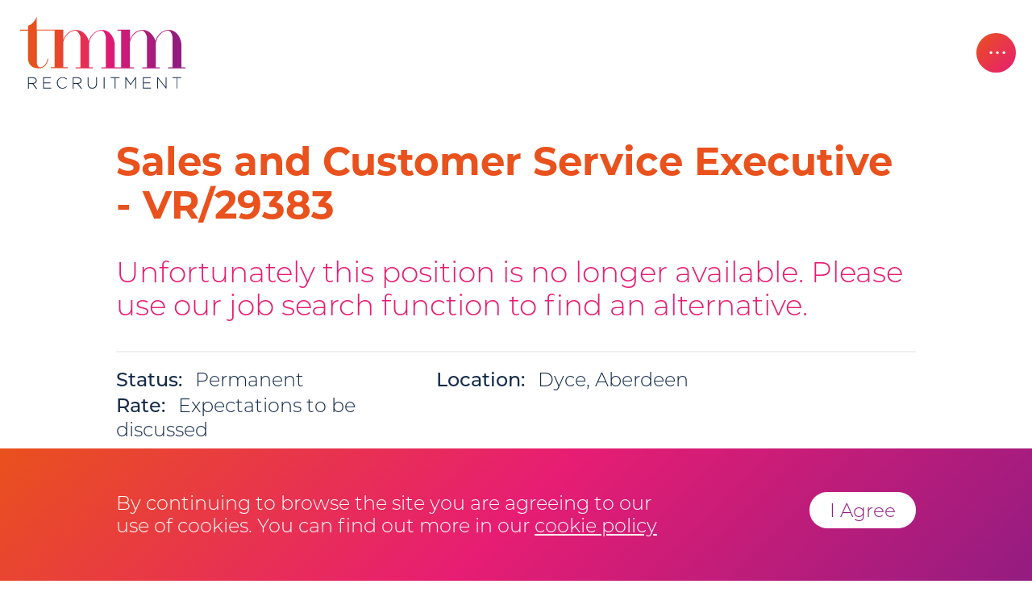

--- FILE ---
content_type: text/html; charset=UTF-8
request_url: https://www.tmmrecruitment.com/job/sales-and-customer-service-executive-vr-29383/15426
body_size: 35666
content:
<!DOCTYPE html>
<html>
<head>
	<!-- Google Tag Manager -->
	<script>(function(w,d,s,l,i){w[l]=w[l]||[];w[l].push({'gtm.start':
	new Date().getTime(),event:'gtm.js'});var f=d.getElementsByTagName(s)[0],
	j=d.createElement(s),dl=l!='dataLayer'?'&l='+l:'';j.async=true;j.src=
	'https://www.googletagmanager.com/gtm.js?id='+i+dl;f.parentNode.insertBefore(j,f);
	})(window,document,'script','dataLayer','GTM-5898VJK');</script>
	<!-- End Google Tag Manager -->
	

	<meta charset="UTF-8">
	<meta name="viewport" content="width=device-width, user-scalable=no, initial-scale=1">
	<title>Sales and Customer Service Executive - VR/29383, Dyce, Aberdeen Job | TMM Recruitment Aberdeen</title>
	<meta name="description" content="Sales and Customer Service Executive required to join our client in Dyce on a fulltime, permanent basis. In your role, you’ll seek and secure new business opportunities whilst maintaining and developing the current customer base.            ">
			<!-- Google+ -->
		<meta itemprop="name" content="Sales and Customer Service Executive - VR/29383 Job - Dyce, Aberdeen | TMM Recruitment">
		<meta itemprop="description" content="Sales and Customer Service Executive required to join our client in Dyce on a fulltime, permanent basis. In your role, you’ll seek and secure new business opportunities whilst maintaining and developing the current customer base.            ">
		<meta itemprop="image" content="https://www.tmmrecruitment.com/images/opengraph/logo.png">

		<!-- FB -->
		<meta property="og:site_name" content="TMM Recruitment" />
		<meta property="og:title" content="Sales and Customer Service Executive - VR/29383 Job - Dyce, Aberdeen | TMM Recruitment" />
		<meta property="og:description" content="Sales and Customer Service Executive required to join our client in Dyce on a fulltime, permanent basis. In your role, you’ll seek and secure new business opportunities whilst maintaining and developing the current customer base.            " />
		<meta property="og:url" content="https://www.tmmrecruitment.com:443/job/sales-and-customer-service-executive-vr-29383/15426" />
		<meta property="og:type" content="website" />
		<meta property="og:image" content="https://www.tmmrecruitment.com/images/opengraph/logo.png" />
		<meta property="og:image:width" content="1200" /> 
		<meta property="og:image:height" content="630" />
		<meta property="fb:app_id" content="328549313916378"/>

		<!-- Twitter -->
		<meta name="twitter:card" content="summary_large_image">
		<meta name="twitter:site" content="@tmmrecruitment">
		<meta name="twitter:title" content="Sales and Customer Service Executive - VR/29383 Job - Dyce, Aberdeen | TMM Recruitment">
		<meta name="twitter:description" content="Sales and Customer Service Executive required to join our client in Dyce on a fulltime, permanent basis. In your role, you’ll seek and secure new business opportunities whilst maintaining and developing the current customer base.            ">
		<meta name="twitter:creator" content="@tmmrecruitment">
		<meta name="twitter:image:src" content="https://www.tmmrecruitment.com/images/opengraph/logo.png">
			

<!-- Adobe TypeKit -->
<script type="text/javascript" src="//use.typekit.net/alp8oyd.js"></script>
<script type="text/javascript">try{Typekit.load();}catch(e){}</script>


	<!-- <link rel="stylesheet" href="/scripts/vendor/swiper/css/swiper.min.css"> -->
	<link href="/css/style.css?v=2" rel="stylesheet" type="text/css">

	<link rel="canonical" href="https://www.tmmrecruitment.com/job/sales-and-customer-service-executive-vr-29383/15426">

	
	<script src="https://ajax.googleapis.com/ajax/libs/jquery/3.4.1/jquery.min.js"></script>
	<script src="https://ajax.googleapis.com/ajax/libs/jqueryui/1.11.2/jquery-ui.min.js"></script>
	<script src="/scripts/vendor/greensock/src/minified/TweenMax.min.js"></script>
	<script src="/scripts/min/main-min.js"></script>
	<script src="https://cdnjs.cloudflare.com/ajax/libs/ScrollMagic/2.0.7/ScrollMagic.min.js"></script>
	<script src="https://cdnjs.cloudflare.com/ajax/libs/ScrollMagic/2.0.7/plugins/animation.gsap.min.js"></script>
	<script src="https://cdnjs.cloudflare.com/ajax/libs/ScrollMagic/2.0.7/plugins/debug.addIndicators.min.js"></script>
	<script src="/scripts/min/jobcart-min.js"></script>
</head>

<body>
	<!-- Google Tag Manager (noscript) -->
	<noscript><iframe src="https://www.googletagmanager.com/ns.html?id=GTM-5898VJK"
	height="0" width="0" style="display:none;visibility:hidden"></iframe></noscript>
	<!-- End Google Tag Manager (noscript) -->
	
	
<header>
	<input type="hidden" name="cartCount" id="cartCount" value="0"/>    <a href="/">
	<?xml version="1.0" encoding="utf-8"?>
<svg version="1.1" id="tmmr_ph2" xmlns="http://www.w3.org/2000/svg" xmlns:xlink="http://www.w3.org/1999/xlink" x="0px" y="0px"
	 viewBox="0 0 189 82.7" style="enable-background:new 0 0 189 82.7;" xml:space="preserve">
<style type="text/css">
	.tmmr_ph2-st0{fill:#152B48;}
	.tmmr_ph2-st1{fill:url(#SVGID_1_);}
</style>
<g>
	<g>
		<path class="tmmr_ph2-st0" d="M9.8,69.7h5.4c1.6,0,2.8,0.5,3.6,1.3c0.6,0.6,1,1.5,1,2.4l0,0c0,2.1-1.6,3.4-3.7,3.7l4.2,5.5H19l-4.1-5.3
			h-4.2v5.3H9.8V69.7z M15.1,76.3c2.1,0,3.7-1.1,3.7-2.9l0,0c0-1.7-1.4-2.8-3.7-2.8h-4.4v5.8L15.1,76.3L15.1,76.3z"/>
		<path class="tmmr_ph2-st0" d="M27,69.7h9.1v0.9H28v5h7.3v0.9H28v5.1h8.2v0.9H27V69.7z"/>
		<path class="tmmr_ph2-st0" d="M42.7,76.1L42.7,76.1c0-3.7,2.7-6.6,6.4-6.6c2.3,0,3.7,0.8,5,2l-0.7,0.7c-1.1-1.1-2.4-1.9-4.3-1.9
			c-3.1,0-5.4,2.5-5.4,5.7l0,0c0,3.2,2.4,5.8,5.4,5.8c1.8,0,3.1-0.7,4.4-2l0.6,0.6c-1.4,1.3-2.8,2.2-5.1,2.2
			C45.4,82.7,42.7,79.8,42.7,76.1z"/>
		<path class="tmmr_ph2-st0" d="M60.8,69.7h5.4c1.6,0,2.8,0.5,3.6,1.3c0.6,0.6,1,1.5,1,2.4l0,0c0,2.1-1.6,3.4-3.7,3.7l4.2,5.5H70l-4.1-5.3
			h-4.2v5.3h-0.9V69.7z M66,76.3c2.1,0,3.7-1.1,3.7-2.9l0,0c0-1.7-1.4-2.8-3.7-2.8h-4.4v5.8L66,76.3L66,76.3z"/>
		<path class="tmmr_ph2-st0" d="M77.8,77.1v-7.5h0.9V77c0,3,1.6,4.7,4.3,4.7c2.6,0,4.3-1.6,4.3-4.7v-7.5h0.9V77c0,3.7-2.1,5.6-5.2,5.6
			C80,82.7,77.8,80.7,77.8,77.1z"/>
		<path class="tmmr_ph2-st0" d="M96,69.7h1v12.8h-1V69.7z"/>
		<path class="tmmr_ph2-st0" d="M108.4,70.5H104v-0.9h9.9v0.9h-4.5v11.9h-0.9L108.4,70.5L108.4,70.5z"/>
		<path class="tmmr_ph2-st0" d="M120.7,69.7h0.9l5.1,7.6l5.1-7.6h0.9v12.8h-0.9V71.3l-5.1,7.4h-0.1l-5.1-7.4v11.1h-0.9L120.7,69.7L120.7,69.7
			z"/>
		<path class="tmmr_ph2-st0" d="M140.6,69.7h9.1v0.9h-8.1v5h7.3v0.9h-7.3v5.1h8.2v0.9h-9.2V69.7z"/>
		<path class="tmmr_ph2-st0" d="M156.9,69.7h0.9l8.8,11.1V69.7h0.9v12.8h-0.7l-9-11.4v11.4h-0.9V69.7z"/>
		<path class="tmmr_ph2-st0" d="M178.8,70.5h-4.5v-0.9h9.9v0.9h-4.5v11.9h-0.9V70.5z"/>
	</g>
	
		<linearGradient id="SVGID_1_" gradientUnits="userSpaceOnUse" x1="1" y1="54.2724" x2="189" y2="54.2724" gradientTransform="matrix(1 0 0 -1 0 84)">
		<stop  offset="0.18" style="stop-color:#E8501D"/>
		<stop  offset="0.5" style="stop-color:#E61B73"/>
		<stop  offset="0.9" style="stop-color:#931C80"/>
	</linearGradient>
	<path class="tmmr_ph2-st1" d="M184.3,58.3V30.6c-1.5-8.5-6.8-14.9-14.3-14.9c-6.9,0-13,5.2-15.2,12.6c-2.2-7.4-7.7-12.6-14.6-12.6
		c-6.4,0-11.9,4.5-14.3,11V15.4h-14.3v1.1h4.3v41.8h-7.4V30.6c-1.5-8.5-6.8-14.9-14.3-14.9c-6.9,0-13,5.2-15.2,12.6
		c-2.2-7.4-7.7-12.6-14.6-12.6c-6.4,0-11.9,4.5-14.3,11V15.4H19.8V0c0,0-2.3,8.7-10,11v4.4H1v1.1h8.8v1.6v29.4
		c0,0-0.5,12.9,13.3,11.9c8.5-0.6,9.9-10.8,9.9-10.9l-0.9-0.1c0,0-0.3,2.4-1.6,4.9c-1.6,3.1-4,4.8-6.9,5c0,0-3.7,0.2-3.7-6.3V18
		v-1.6h20.3v41.8h-4.3v1.1H55v-1.1h-5V29.6c1.7-7.4,7.4-12.9,14-13.1c4,1,5.5,7.4,5.5,7.4v34.4h-5.4v1.1h19.7v-1.1h-4.4V30.6
		c1.6-8.5,7.4-14,14.3-14.1c4,1,4.7,7.4,4.7,7.4v34.4h-5v1.1h22.4h9.9h4.9v-1.1h-4.8V29.6c1.7-7.4,7.4-12.9,14-13.1
		c4,1,5.5,7.4,5.5,7.4v34.4H140v1.1h19.7v-1.1h-4.4V30.6c1.6-8.5,7.4-14,14.3-14.1c4,1,4.7,7.4,4.7,7.4v34.4h-5v1.1H189v-1.1
		C189,58.3,184.3,58.3,184.3,58.3z"/>
</g>
</svg>
	</a>
	<!-- <ul>
		<li class="tickerLimitContainer tickerLimitContainerDesktop">
			<a class="jobCart tmm-button purple" href="/my-jobs.php">My Jobs<span class="ticker myjobticker"></span></a>
		</li>
	</ul> -->
	
    <button id="menuopen"class="menu orangepink" title="Open Navigation Menu"></button>
	
	<!-- Remove line below  as job car no longer active - sept 23 -->
	<!-- <a class="jobCart" href="/my-jobs.php">My Jobs <span class="ticker myjobticker"></span></a> -->

    <nav id="tmmmainnav" class="orangepink">
		<button id="menuclose"class="menuclose" title="Open Navigation Menu"></button>
		<!-- Job search -->
		<button class="job-search" title="Search Jobs and Apply">Search Jobs & Apply<?xml version="1.0" encoding="utf-8"?>
<svg version="1.1" id="spyglass" xmlns="http://www.w3.org/2000/svg" xmlns:xlink="http://www.w3.org/1999/xlink" x="0px" y="0px"
	 viewBox="0 0 30 30" style="enable-background:new 0 0 30 30;" xml:space="preserve">
<style type="text/css">
	.spyglass{fill:#FFFFFF;}
</style>
<g>
	<g>
		<path class="spyglass" d="M12.4,0.3c0.5,0,1.1,0,1.6,0c0.6,0.1,1.1,0.1,1.7,0.2C21.4,1.6,25.8,6.7,26,12.6c0.1,3-0.7,5.7-2.4,8.1
			c0,0.1-0.1,0.1-0.2,0.2c0.1,0.1,0.2,0.1,0.2,0.2c1.8,1.8,3.7,3.6,5.5,5.5c1,1,0.6,2.6-0.8,3.1c-0.1,0-0.1,0-0.2,0.1
			c-0.2,0-0.5,0-0.7,0c-0.5-0.1-0.8-0.5-1.2-0.8c-1.7-1.7-3.5-3.5-5.2-5.2c-0.1-0.1-0.2-0.2-0.2-0.3c-0.1,0-0.1,0-0.1,0
			c0,0-0.1,0.1-0.1,0.1c-4.6,3.1-9.3,3.3-14.1,0.6c-3.4-1.9-5.4-4.9-6.1-8.7c-0.1-0.5-0.2-1-0.2-1.6c0-0.5,0-1.1,0-1.6
			c0-0.1,0-0.2,0-0.2C0.5,9.9,1.2,7.8,2.5,6c2-3,4.8-4.8,8.4-5.5C11.3,0.4,11.8,0.3,12.4,0.3z M13.2,22.4c5.1,0,9.2-4.1,9.2-9.2
			c0-5.1-4.1-9.2-9.2-9.2c-5.1,0-9.2,4.1-9.2,9.2C4,18.2,8.1,22.4,13.2,22.4z"/>
	</g>
</g>
</svg>
<ul class="specialSections"><li><a href="/about-us/work-with-us" title="Join Our Team" ><span class="join-our-team">Join Our Team</span></a></li><li ><a href="/jobs.php?Sector=1&JobType=Accountancy-Finance&reset=1" title="View Accountancy & Finance Jobs">Accountancy & Finance</a></li><li ><a href="/jobs.php?Sector=74&JobType=Engineering-Planning&reset=1" title="View Engineering & Planning Jobs">Engineering & Planning</a></li><li ><a href="/jobs.php?Sector=2&JobType=Human-Resources&reset=1" title="View Human Resources Jobs">Human Resources</a></li><li ><a href="/jobs.php?Sector=73&JobType=IT&reset=1" title="View IT Jobs">IT</a></li><li ><a href="/jobs.php?Sector=4&JobType=Legal&reset=1" title="View Legal Jobs">Legal</a></li><li ><a href="/jobs.php?Sector=3&JobType=Office-Support&reset=1" title="View Office Support Jobs">Office Support</a></li><li ><a href="/jobs.php?Sector=5&JobType=QHSE&reset=1" title="View QHSE Jobs">QHSE</a></li><li ><a href="/jobs.php?Sector=14&JobType=Supply-Chain-Commercial&reset=1" title="View Supply Chain & Commercial Jobs">Supply Chain & Commercial</a></li><li ><a href="/jobs.php?Sector=13&JobType=Technical-Industrial&reset=1" title="View Technical & Industrial Jobs">Technical & Industrial</a></li></ul></button>
		<!-- Main Menu -->
		<ul class="main-nav">
            <li><a href="/about-us/work-with-us" id="webinternal-werehiring-menu"><span class="tmm-hiring">Join Our Team</span></a></li>
			<li><span class="sub-nav-header">Specialisms<?xml version="1.0" encoding="utf-8"?>
<svg version="1.1" class="arrow" xmlns="http://www.w3.org/2000/svg" xmlns:xlink="http://www.w3.org/1999/xlink" x="0px" y="0px"
	 viewBox="0 0 9.6 15" style="enable-background:new 0 0 9.6 15;" xml:space="preserve">
<style type="text/css">
	.arrowfill{fill:#152B48;}
</style>
<g>
	<path class="arrowfill" d="M1.8,14.9c-0.5-0.5-1.1-1.1-1.6-1.6c2-1.9,4-3.8,6-5.8c-2-1.9-4-3.9-6-5.8c0.5-0.5,1.1-1,1.6-1.6
		C4.3,2.6,6.8,5,9.4,7.5C6.9,9.9,4.3,12.4,1.8,14.9z"/>
</g>
</svg>
</span>
				<ul class="sub-nav">
					<li><a href="/specialisms/accountancy-and-finance">Accountancy & Finance</a></li>
					<!-- <li><a href="/specialisms/engineering">Engineering & Planning</a></li> -->
					<li><a href="/specialisms/engineering-and-planning">Engineering & Planning</a></li>
					<li><a href="https://www.tmmexecutive.com" target="_blank">Executive Search</a></li>
					<li><a href="/specialisms/human-resources">Human Resources</a></li>
					<li><a href="/specialisms/it">IT</a></li>
                    <li><a href="/specialisms/legal">Legal</a></li>
                    <li><a href="/specialisms/office-support">Office Support</a></li>
                    <li><a href="/specialisms/qhse">QHSE</a></li>
                    <li><a href="/specialisms/supply-chain-and-commercial">Supply Chain & Commercial</a></li>
                    <!-- <li><a href="/specialisms/trades">Trades</a></li> -->
					<li><a href="/specialisms/technical-and-industrial">Technical & Industrial</a></li>
				</ul>
			</li>
			<li><span class="sub-nav-header">Job Seekers<?xml version="1.0" encoding="utf-8"?>
<svg version="1.1" class="arrow" xmlns="http://www.w3.org/2000/svg" xmlns:xlink="http://www.w3.org/1999/xlink" x="0px" y="0px"
	 viewBox="0 0 9.6 15" style="enable-background:new 0 0 9.6 15;" xml:space="preserve">
<style type="text/css">
	.arrowfill{fill:#152B48;}
</style>
<g>
	<path class="arrowfill" d="M1.8,14.9c-0.5-0.5-1.1-1.1-1.6-1.6c2-1.9,4-3.8,6-5.8c-2-1.9-4-3.9-6-5.8c0.5-0.5,1.1-1,1.6-1.6
		C4.3,2.6,6.8,5,9.4,7.5C6.9,9.9,4.3,12.4,1.8,14.9z"/>
</g>
</svg>
</span>
				<ul class="sub-nav">
					<li><a href="/job-seekers/">Service</a></li>
					<li><a href="/job-seekers/temporary-job-seeker">Temporary & Contract Work</a></li>
					<li><a href="/actions/send-your-cv">Send Your CV</a></li>
					<li><a href="/actions/job-alerts">Job Alerts</a></li>
				</ul>
			</li>
			<li><span class="sub-nav-header">Employers<?xml version="1.0" encoding="utf-8"?>
<svg version="1.1" class="arrow" xmlns="http://www.w3.org/2000/svg" xmlns:xlink="http://www.w3.org/1999/xlink" x="0px" y="0px"
	 viewBox="0 0 9.6 15" style="enable-background:new 0 0 9.6 15;" xml:space="preserve">
<style type="text/css">
	.arrowfill{fill:#152B48;}
</style>
<g>
	<path class="arrowfill" d="M1.8,14.9c-0.5-0.5-1.1-1.1-1.6-1.6c2-1.9,4-3.8,6-5.8c-2-1.9-4-3.9-6-5.8c0.5-0.5,1.1-1,1.6-1.6
		C4.3,2.6,6.8,5,9.4,7.5C6.9,9.9,4.3,12.4,1.8,14.9z"/>
</g>
</svg>
</span>
				<ul class="sub-nav">
					<li><a href="/employers/">Service</a></li>
					<li><a href="/employers/renewables-recruitment">Renewables Recruitment</a></li>
					<li><a href="/employers/temporary-employer">Temporary & Contract Workers</a></li>
					<li><a href="/employers/psychometric-assessments">Psychometric Assessment</a></li>
					<li><a href="/actions/submit-a-vacancy">Talk To A Recruiter</a></li>
				</ul>
			</li>
            <li><a href="/team/">Our Team</a></li>
			<li><span class="sub-nav-header">About Us<?xml version="1.0" encoding="utf-8"?>
<svg version="1.1" class="arrow" xmlns="http://www.w3.org/2000/svg" xmlns:xlink="http://www.w3.org/1999/xlink" x="0px" y="0px"
	 viewBox="0 0 9.6 15" style="enable-background:new 0 0 9.6 15;" xml:space="preserve">
<style type="text/css">
	.arrowfill{fill:#152B48;}
</style>
<g>
	<path class="arrowfill" d="M1.8,14.9c-0.5-0.5-1.1-1.1-1.6-1.6c2-1.9,4-3.8,6-5.8c-2-1.9-4-3.9-6-5.8c0.5-0.5,1.1-1,1.6-1.6
		C4.3,2.6,6.8,5,9.4,7.5C6.9,9.9,4.3,12.4,1.8,14.9z"/>
</g>
</svg>
</span>
				<ul class="sub-nav">
					<li><a href="/about-us/">Culture & Values</a></li>
                    <li><a href="/about-us/best-practice">Recruitment Standards</a></li>
					<li><a href="/about-us/csr">Social Responsibility</a></li>
                    <li><a href="/about-us/work-with-us">Work With Us</a></li>
				</ul>
			</li>
			<li><a href="/news/">News</a></li>
            <li><a href="/downloads/">Downloads</a></li>
			<li><a href="/contact" class="last">Contact</a></li>
		</ul>
	</nav>
</header>
	
	<main id="page_jobs">

	<section id="jobView">
	<div class="container">

	
					<h1 class="jobTitle">Sales and Customer Service Executive - VR/29383</h1>
		<div class="jobActions">
					</div>
				<div class="archivedJob">Unfortunately this position is no longer available. Please use our job search function to find an alternative.</div>		<div class="jobMeta">
			<div class="status"><strong>Status:</strong> Permanent</div>
			<div class="location"><strong>Location:</strong> Dyce, Aberdeen</div>
			<!-- <div class="reference"><strong>Ref:</strong> </div> -->
			<div class="rate"><strong>Rate:</strong> Expectations to be discussed</div>
					</div>
		<p class="shortDescription">Sales and Customer Service Executive required to join our client in Dyce on a fulltime, permanent basis. In your role, you’ll seek and secure new business opportunities whilst maintaining and developing the current customer base.            </p>
		<div class="description">
			<p>&nbsp; &nbsp; &nbsp;</p>
<p><span style="text-decoration: underline;">Main Duties &amp; Responsibilities: </span></p>
<ul>
<li>Identifying sales opportunities and converting new business.</li>
<li>Maintaining and developing existing customers through regular planned meetings.</li>
<li>Responding to and following up on any sales leads in a timely and professional manner.</li>
<li>Ensuring sales activities and processes are in line with all relevant compliance.</li>
<li>Developing sales plan and prioritising appropriately to deliver business objectives and achieve KPI&rsquo;s.</li>
<li>Delivering on client satisfaction and service excellence.</li>
<li>Delivering effective sales presentations to prospective customers.</li>
<li>Maintaining and reporting all relevant customer information on CRM system.</li>
<li>Monitoring and reporting on market and competitor activities.</li>
<li>Liaising with operations personnel to identify customer service issues and address appropriately.</li>
<li>Working collaboratively across the business to maximise sales opportunities.</li>
<li>Attending meetings and business seminars as requested by the Line Manager.</li>
<li>Meeting and exceeding company standard expectations in relation to call rate and pipeline KPI&rsquo;s.</li>
<li>Ensuring credit worthiness of customers to ensure they are suitable to do business with and assist with credit control.</li>
</ul>
<p>&nbsp; &nbsp; &nbsp;&nbsp;</p>
<p><span style="text-decoration: underline;">Our client is seeking a candidate with the following qualifications, experience and skills:</span></p>
<ul>
<li>Experience of generating new business opportunities and relationship management within freight forwarding/logistics.</li>
<li>Demonstratable experience of implementing sales strategies to meet short term and long-term opportunities.</li>
<li>Competent with liaising at customer board level.</li>
<li>Fully proficient in Microsoft Office.</li>
<li>Good interpersonal, communication and presentation skills.</li>
</ul>
<p>&nbsp; &nbsp; &nbsp;&nbsp;</p>
<p><span style="color: #ffffff;">TMM Recruitment INDSCC&nbsp; </span></p>		</div>

		<!-- Job Sharing -->
		<div class="shareSection">
			<p>Share This Job...</p>
			<ul>
				<li class="email"><a href="mailto:?subject=Sales and Customer Service Executive - VR/29383&amp;body=https://www.tmmrecruitment.com/job/sales-and-customer-service-executive-vr-29383/15426" data-desc="Sales and Customer Service Executive required to join our client in Dyce on a fulltime, permanent basis. In your role, you’ll seek and secure new business opportunities whilst maintaining and developing the current customer base.            " class="emailshare"><?xml version="1.0" encoding="utf-8"?>
<!-- Generator: Adobe Illustrator 23.0.6, SVG Export Plug-In . SVG Version: 6.00 Build 0)  -->
<svg version="1.1" id="email" xmlns="http://www.w3.org/2000/svg" xmlns:xlink="http://www.w3.org/1999/xlink" x="0px" y="0px"
	 viewBox="0 0 50 50" style="enable-background:new 0 0 50 50;" xml:space="preserve">
<title>Email</title>
<style type="text/css">
	.email_fill{fill:#FFFFFF;}
</style>
<polygon points="-106.1,45.7 -93.8,57 -75.2,35.8 "/>
<polygon points="-119.8,41 -107.7,44.7 -79.6,35.6 "/>
<polygon points="-107.5,46.5 -99.6,53.8 -107.7,60.4 "/>
<g>
	<polygon  class="email_fill" points="46.2,11.6 24.2,33.5 21,44.6 30.2,36.9 37.9,40.6 	"/>
	<polygon  class="email_fill" points="45.6,11.6 17.1,31.2 20.7,44.6 13.3,31.8 3.9,30.1 	"/>
</g>
</svg>
</a></li>

				<li class="facebook"><a href="https://www.tmmrecruitment.com/job/sales-and-customer-service-executive-vr-29383/15426" class="facebookshare"><?xml version="1.0" encoding="utf-8"?>
<!-- Generator: Adobe Illustrator 23.0.4, SVG Export Plug-In . SVG Version: 6.00 Build 0)  -->
<svg version="1.1" id="facebook" xmlns="http://www.w3.org/2000/svg" xmlns:xlink="http://www.w3.org/1999/xlink" x="0px" y="0px"
	 viewBox="0 0 50 50" style="enable-background:new 0 0 50 50;" xml:space="preserve">
<title>Facebook</title>
<style type="text/css">
	.facebook_fill{fill:#FFFFFF;}
</style>
<path class="facebook_fill" d="M28.1,18.1l0-3.4c0-1.8,0.2-2.8,2.7-2.8h3.4V5h-5.5c-6.6,0-9,3.3-9,9v4.1h-4.1V25h4.1v20h8.3V25h5.5l0.7-6.9
	H28.1z"/>
</svg>
</a></a></li>

				<li class="twitter"><a href="https://www.tmmrecruitment.com/job/sales-and-customer-service-executive-vr-29383/15426" data-summary="Sales+and+Customer+Service+Executive+-+VR%2F29383" class="twittershare"><?xml version="1.0" encoding="utf-8"?>
<!-- Generator: Adobe Illustrator 23.0.4, SVG Export Plug-In . SVG Version: 6.00 Build 0)  -->
<svg version="1.1" id="twitter" xmlns="http://www.w3.org/2000/svg" xmlns:xlink="http://www.w3.org/1999/xlink" x="0px" y="0px"
	 viewBox="0 0 50 50" style="enable-background:new 0 0 50 50;" xml:space="preserve">
<title>Twitter</title>
<style type="text/css">
	.twitter_fill{fill:#FFFFFF;}
</style>
<path class="twitter_fill" d="M46.5,13.9c-1.5,0.7-3.1,1.1-4.7,1.3c1.7-1,3-2.6,3.6-4.5c-1.6,0.9-3.3,1.6-5.2,2c-1.5-1.6-3.6-2.6-6-2.6
	c-5.3,0-9.2,4.9-8,10.1c-6.8-0.3-12.9-3.6-16.9-8.6c-2.1,3.7-1.1,8.5,2.5,10.9c-1.3,0-2.6-0.4-3.7-1c-0.1,3.8,2.6,7.3,6.6,8.1
	c-1.2,0.3-2.4,0.4-3.7,0.1c1,3.3,4.1,5.6,7.7,5.7c-3.5,2.7-7.8,3.9-12.1,3.4c3.6,2.3,7.9,3.7,12.6,3.7c15.2,0,23.8-12.9,23.3-24.4
	C44,17,45.4,15.6,46.5,13.9L46.5,13.9z"/>
</svg>
</a></li>

				<li class="linkedin"><a href="https://www.tmmrecruitment.com/job/sales-and-customer-service-executive-vr-29383/15426" data-title="TMM+Recruitment+-+Sales+and+Customer+Service+Executive+-+VR%2F29383" data-summary="Sales+and+Customer+Service+Executive+required+to+join+our+client+in+Dyce+on+a+fulltime%2C+permanent+basis.+In+your+role%2C+you%E2%80%99ll+seek+and+secure+new+business+opportunities+whilst+maintaining+and+developing+the+current+customer+base.++++++++++++" data-source="https://www.tmmrecruitment.com" class="linkedinshare"><?xml version="1.0" encoding="utf-8"?>
<!-- Generator: Adobe Illustrator 23.0.4, SVG Export Plug-In . SVG Version: 6.00 Build 0)  -->
<svg version="1.1" id="linkedin" xmlns="http://www.w3.org/2000/svg" xmlns:xlink="http://www.w3.org/1999/xlink" x="0px" y="0px"
	 viewBox="0 0 50 50" style="enable-background:new 0 0 50 50;" xml:space="preserve">
<title>LinkedIn</title>
<style type="text/css">
	.linkedin_fill{fill:#FFFFFF;}
</style>
<path class="linkedin_fill" d="M9.4,5.2c-2.6,0-4.7,2.1-4.7,4.7s2.1,4.7,4.7,4.7c2.6,0,4.7-2.1,4.7-4.7C14.1,7.3,12,5.2,9.4,5.2z M5.3,44.5
	h8.2V18.3H5.3V44.5z M34.3,17.6c-4,0-6.6,2.2-7.7,4.2h-0.1v-3.6h-7.8v26.3h8.2v-13c0-3.4,0.6-6.8,4.9-6.8c4.2,0,4.2,3.9,4.2,7v12.8
	h8.2v0V30.1C44.1,23,42.5,17.6,34.3,17.6L34.3,17.6z"/>
</svg>
</a></li>
			</ul>
		</div>
		</div>
</section>
		
<!-- adverts -->
<section class="twoColAd">
    <div class="advert-wrapper jobalertsbgrnd">
    <div class="advert-content">
        <h3 class="slashwhite">Job Alerts</h3>
        <h1 class="advert">Straight to<br>your inbox</h1>
        <p>Receive information on the latest job opportunities by email. Subscribing to our job alert service is convenient and easy.</p>
        <a href="/actions/job-alerts" class="tmm-button whitepurple">Sign Up Now</a>
    </div>
</div>
            
    <div class="advert-wrapper teambgrnd">
    <div class="advert-content">
        <h3 class="slashwhite">OUR TEAM</h3>
        <h1 class="advert">Recruitment Specialists</h1>
        <p>Great recruitment is all about the people you work with. We take the work we do for you, not ourselves, really seriously.</p>
        <a href="/team/" class="tmm-button whiteorange">Our Team</a>
    </div>
</div>

</section>


	</main>

	<footer>
    <div class="footer-info">
        <?xml version="1.0" encoding="utf-8"?>
<!-- Generator: Adobe Illustrator 23.0.6, SVG Export Plug-In . SVG Version: 6.00 Build 0)  -->
<svg version="1.1" id="tmm_ph2_footer" xmlns="http://www.w3.org/2000/svg" xmlns:xlink="http://www.w3.org/1999/xlink" x="0px"
	 y="0px" viewBox="0 0 187.4 84.3" style="enable-background:new 0 0 187.4 84.3;" xml:space="preserve">
<title>Thorpe Molloy McCulloch</title>
<style type="text/css">
	.tmm_ph2_footer-st0{fill:#FFFFFF;}
	.tmm_ph2_footer-st1{fill:url(#SVGID_1_);}
</style>
<title>Thorpe Molloy McCulloch</title>
<g>
	<path class="tmm_ph2_footer-st0" d="M8.7,69.6H14c1.6,0,2.8,0.5,3.6,1.2c0.6,0.6,1,1.4,1,2.4v0c0,2.1-1.6,3.3-3.7,3.6l4.2,5.4h-1.2l-4-5.2H9.6v5.2
		H8.7V69.6z M13.9,76.2c2.1,0,3.7-1.1,3.7-2.9v0c0-1.7-1.3-2.8-3.6-2.8H9.6v5.7H13.9z"/>
	<path class="tmm_ph2_footer-st0" d="M25.8,69.6h9v0.9h-8.1v5h7.3v0.9h-7.3v5.1h8.2v0.9h-9.1V69.6z"/>
	<path class="tmm_ph2_footer-st0" d="M41.3,76L41.3,76c0-3.6,2.7-6.6,6.3-6.6c2.3,0,3.6,0.8,4.9,2l-0.7,0.7c-1.1-1.1-2.4-1.9-4.3-1.9
		c-3,0-5.3,2.5-5.3,5.7v0c0,3.2,2.3,5.7,5.4,5.7c1.8,0,3.1-0.7,4.4-2l0.6,0.6c-1.3,1.3-2.8,2.2-5,2.2C44,82.5,41.3,79.6,41.3,76z"/>
	<path class="tmm_ph2_footer-st0" d="M59.2,69.6h5.3c1.6,0,2.8,0.5,3.6,1.2c0.6,0.6,1,1.4,1,2.4v0c0,2.1-1.6,3.3-3.7,3.6l4.2,5.4h-1.2l-4-5.2h-4.1
		v5.2h-0.9V69.6z M64.4,76.2c2.1,0,3.7-1.1,3.7-2.9v0c0-1.7-1.3-2.8-3.6-2.8h-4.3v5.7H64.4z"/>
	<path class="tmm_ph2_footer-st0" d="M76,77v-7.4H77v7.3c0,3,1.6,4.7,4.3,4.7c2.6,0,4.2-1.6,4.2-4.6v-7.4h0.9v7.3c0,3.6-2.1,5.6-5.2,5.6
		C78.2,82.5,76,80.5,76,77z"/>
	<path class="tmm_ph2_footer-st0" d="M94.1,69.6H95v12.7h-0.9V69.6z"/>
	<path class="tmm_ph2_footer-st0" d="M106.4,70.5H102v-0.9h9.8v0.9h-4.4v11.8h-0.9V70.5z"/>
	<path class="tmm_ph2_footer-st0" d="M118.6,69.6h0.9l5.1,7.5l5.1-7.5h0.9v12.7h-0.9v-11l-5,7.3h-0.1l-5-7.3v11h-0.9V69.6z"/>
	<path class="tmm_ph2_footer-st0" d="M138.3,69.6h9v0.9h-8.1v5h7.3v0.9h-7.3v5.1h8.2v0.9h-9.1V69.6z"/>
	<path class="tmm_ph2_footer-st0" d="M154.4,69.6h0.9l8.7,11v-11h0.9v12.7h-0.7L155.3,71v11.3h-0.9V69.6z"/>
	<path class="tmm_ph2_footer-st0" d="M176.2,70.5h-4.4v-0.9h9.8v0.9h-4.4v11.8h-0.9V70.5z"/>
</g>
<linearGradient id="SVGID_1_" gradientUnits="userSpaceOnUse" x1="0.6" y1="30.0373" x2="186.8" y2="30.0373">
	<stop  offset="0.105" style="stop-color:#E9511D"/>
	<stop  offset="0.5199" style="stop-color:#E71D73"/>
	<stop  offset="1" style="stop-color:#932382"/>
</linearGradient>
<path class="tmm_ph2_footer-st1" d="M182.1,58.4V30.9c-1.5-8.4-6.8-14.7-14.2-14.7c-6.8,0-12.9,5.1-15.1,12.4c-2.2-7.3-7.6-12.4-14.4-12.4
	c-6.3,0-11.8,4.5-14.2,10.9V15.9h-14.1V17h4.3v41.4h-7.3V30.9c-1.5-8.4-6.8-14.7-14.2-14.7c-6.8,0-12.9,5.1-15.1,12.4
	c-2.2-7.3-7.6-12.4-14.4-12.4c-6.3,0-11.8,4.5-14.2,10.9V15.9H19.2V0.6c0,0-2.3,8.6-9.9,10.9v4.4H0.6V17h8.7v1.5v29.1
	c0,0-0.5,12.7,13.1,11.8c8.4-0.6,9.8-10.7,9.8-10.8l-0.9-0.1c0,0-0.3,2.4-1.6,4.8c-1.5,3.1-3.9,4.8-6.8,4.9c0,0-3.7,0.2-3.7-6.2
	V18.5V17h20.1v41.4H35v1.1h18.9v-1.1h-4.8V29.9c1.7-7.4,7.3-12.8,13.9-13c3.9,1,5.5,7.3,5.5,7.3v34.1h-5.3v1.1h19.5v-1.1h-4.4V30.9
	c1.5-8.4,7.3-13.8,14.2-14c3.9,1,4.7,7.3,4.7,7.3v34.1h-5v1.1h22.1h9.8h4.8v-1.1h-4.8V29.9c1.7-7.4,7.3-12.8,13.9-13
	c3.9,1,5.5,7.3,5.5,7.3v34.1h-5.3v1.1h19.5v-1.1h-4.4V30.9c1.5-8.4,7.3-13.8,14.2-14c3.9,1,4.7,7.3,4.7,7.3v34.1h-5v1.1h19.5v-1.1
	H182.1z"/>
</svg>
        <div class="address-links">
            <a href="tel:01224327000">01224 327 000</a>
            <a href="mailto:hello@tmmrecruitment.com" class="email-link">hello@tmmrecruitment.com</a>
        </div>
        <address>
            Thorpe Molloy McCulloch Recruitment Ltd<br>
            38 Albyn Place<br>
            Aberdeen<br>
            AB10 1YN
        </address>
        <div class="footer-links">
            <ul class="hot-link">
                <li><a href="/actions/send-your-cv">Send Your CV</a></li>
                <li><a href="/actions/job-alerts">Job Alerts</a></li>
                <li><a href="/team">Our Team</a></li>
                <li><a href="/downloads/">Downloads</a></li>	
            </ul>
            <ul>
                <li><a href="/privacy">Privacy</a></li>
                <li><a href="/terms-of-use">Terms of Use</a></li>
                <li><a href="/cookies">Cookies</a></li>
                <li><a href="/feedback">Feedback</a></li>		
            </ul>
        </div>
        <div class="social-links">
            <a href="https://www.facebook.com/tmmrecruitment" target="_blank"><?xml version="1.0" encoding="utf-8"?>
<!-- Generator: Adobe Illustrator 23.0.4, SVG Export Plug-In . SVG Version: 6.00 Build 0)  -->
<svg version="1.1" id="facebook" xmlns="http://www.w3.org/2000/svg" xmlns:xlink="http://www.w3.org/1999/xlink" x="0px" y="0px"
	 viewBox="0 0 50 50" style="enable-background:new 0 0 50 50;" xml:space="preserve">
<title>Facebook</title>
<style type="text/css">
	.facebook_fill{fill:#FFFFFF;}
</style>
<path class="facebook_fill" d="M28.1,18.1l0-3.4c0-1.8,0.2-2.8,2.7-2.8h3.4V5h-5.5c-6.6,0-9,3.3-9,9v4.1h-4.1V25h4.1v20h8.3V25h5.5l0.7-6.9
	H28.1z"/>
</svg>
</a>
            <a href="https://www.linkedin.com/company/tmmrecruitment" target="_blank"><?xml version="1.0" encoding="utf-8"?>
<!-- Generator: Adobe Illustrator 23.0.4, SVG Export Plug-In . SVG Version: 6.00 Build 0)  -->
<svg version="1.1" id="linkedin" xmlns="http://www.w3.org/2000/svg" xmlns:xlink="http://www.w3.org/1999/xlink" x="0px" y="0px"
	 viewBox="0 0 50 50" style="enable-background:new 0 0 50 50;" xml:space="preserve">
<title>LinkedIn</title>
<style type="text/css">
	.linkedin_fill{fill:#FFFFFF;}
</style>
<path class="linkedin_fill" d="M9.4,5.2c-2.6,0-4.7,2.1-4.7,4.7s2.1,4.7,4.7,4.7c2.6,0,4.7-2.1,4.7-4.7C14.1,7.3,12,5.2,9.4,5.2z M5.3,44.5
	h8.2V18.3H5.3V44.5z M34.3,17.6c-4,0-6.6,2.2-7.7,4.2h-0.1v-3.6h-7.8v26.3h8.2v-13c0-3.4,0.6-6.8,4.9-6.8c4.2,0,4.2,3.9,4.2,7v12.8
	h8.2v0V30.1C44.1,23,42.5,17.6,34.3,17.6L34.3,17.6z"/>
</svg>
</a>
            <a href="https://www.youtube.com/@tmmrecruitment" target="_blank"><?xml version="1.0" encoding="utf-8"?>
<!-- Generator: Adobe Illustrator 23.0.4, SVG Export Plug-In . SVG Version: 6.00 Build 0)  -->
<svg version="1.1" id="youtube" xmlns="http://www.w3.org/2000/svg" xmlns:xlink="http://www.w3.org/1999/xlink" x="0px" y="0px"
	 viewBox="0 0 50 50" style="enable-background:new 0 0 50 50;" xml:space="preserve">
<title>YouTube</title>
<style type="text/css">
	.youtube_fill{fill:#FFFFFF;}
</style>
<path class="youtube_fill" d="M47.1,13.8c-0.5-2-2.1-3.6-4.1-4.1c-3.6-1-18-1-18-1s-14.4,0-18,1c-2,0.5-3.5,2.1-4.1,4.1C2,17.5,2,25,2,25
	s0,7.5,1,11.2c0.5,2,2.1,3.6,4.1,4.1c3.6,1,18,1,18,1s14.4,0,18-1c2-0.5,3.5-2.1,4.1-4.1c1-3.6,1-11.2,1-11.2S48,17.5,47.1,13.8z
	 M20.3,31.9V18.1l12,6.9L20.3,31.9z"/>
</svg>
</a>
            <a href="https://www.instagram.com/tmmrecruitment/" target="_blank"><?xml version="1.0" encoding="utf-8"?>
<!-- Generator: Adobe Illustrator 24.2.3, SVG Export Plug-In . SVG Version: 6.00 Build 0)  -->
<svg version="1.1" id="insta" xmlns="http://www.w3.org/2000/svg" xmlns:xlink="http://www.w3.org/1999/xlink" x="0px" y="0px"
	 viewBox="0 0 50 50" style="enable-background:new 0 0 50 50;" xml:space="preserve">
	 <title>Instagram</title>
<style type="text/css">
	.insta_fill{fill:#FFFFFF;}
</style>
		<path class="insta_fill" d="M27.8,44.5c-1.8,0-3.7,0-5.5,0c-0.1,0-0.2,0-0.3,0c-1.2,0-2.4,0-3.5,0c-1.7,0-3.3-0.1-5-0.6c-3.1-0.8-5.3-2.6-6.7-5.5
			c-0.9-1.8-1.2-3.8-1.3-5.8c-0.1-2.3-0.1-4.6-0.1-7c0-0.2,0-0.3,0-0.5c0-0.2,0-0.4,0-0.6c0-0.2,0-0.3,0-0.5c0-1.9,0-3.9,0-5.8
			c0-1.7,0.1-3.4,0.6-5C6.9,9.7,9,7.4,12.4,6.1c1.7-0.6,3.4-0.9,5.2-0.9c4.9,0,9.9,0,14.8,0c1.4,0,2.8,0.2,4.1,0.5
			c2.8,0.7,4.9,2.3,6.4,4.8c1.1,1.9,1.6,4,1.7,6.2c0.1,5.2,0.2,10.3,0,15.5c0,1.4-0.2,2.8-0.5,4.1c-0.7,2.6-2.1,4.7-4.3,6.1
			c-1.9,1.2-4,1.8-6.2,1.9c-1.4,0.1-2.8,0.1-4.3,0.1C28.8,44.5,28.3,44.5,27.8,44.5z M41.2,25.1c0-1.3,0-2.7,0-4
			c0-2.1,0-4.1-0.4-6.2c-0.3-1.6-1-3-2.1-4.1c-1-1-2.2-1.5-3.5-1.7c-1.9-0.3-3.8-0.4-5.7-0.4c-2.7,0-5.4,0-8.2,0
			c-2.1,0-4.2,0-6.2,0.4c-1.6,0.3-3,1-4.1,2.1c-0.9,0.9-1.4,2.1-1.7,3.4C9,16.3,8.9,18,8.8,19.8c0,2.1,0,4.1,0,6.2
			c0,1.9,0.1,3.7,0.1,5.6c0,1.5,0.2,3,0.7,4.5c0.8,2.3,2.4,3.8,4.7,4.4c1.6,0.4,3.2,0.5,4.8,0.5c3.5,0.1,6.9,0,10.4,0
			c1.9,0,3.8,0,5.7-0.4c2.9-0.5,5.1-2.4,5.7-5.6c0.3-1.9,0.4-3.8,0.4-5.7C41.2,27.9,41.2,26.5,41.2,25.1z"/>
		<path class="insta_fill" d="M24.9,34.9c-5.2,0.1-10.1-4.3-10.1-10.1c0-5.2,4.2-10.1,10.1-10.1c5.9,0,10.2,4.9,10.1,10.1C35,30.1,30.7,35,24.9,34.9z
			 M24.9,31.3c3.7,0.1,6.6-3,6.6-6.5c0-3.7-2.9-6.6-6.6-6.6c-3.7,0-6.6,2.9-6.6,6.6C18.2,28.5,21.5,31.4,24.9,31.3z"/>
		<path class="insta_fill" d="M35.5,16.6c-1.2,0-2.4-1.2-2.4-2.4c0-1.2,1.2-2.4,2.4-2.4c1.2,0,2.4,1.2,2.4,2.4C37.9,15.5,36.7,16.6,35.5,16.6z"/>

</svg>
</a>
        </div>
    </div>
    
    <div class="footer-copyright">
        <div class="footer-wrapper">
            <p>&copy Thorpe Molloy McCulloch Recruitment Ltd</p>
            <p><a href="https://www.internetstrategiesuk.com" target="_blank">brand & web by internet strategies</a></p>
        </div>
        
    </div>
</footer>
<section class="footlogos">
    <div class="logoplaceholder">
        <img src="/images/REC-new.png" class="rec" />
        <img src="/images/agcc-logo.png" class="agcc"/>
        <img src="/images/areg_logo.png" class="areg"/>
        <img src="/images/sequal-stamp.png" class="sequal"/> 
        <img src="/images/DYW-Pledge-Badge.jpg" class="DYW" />
        <img src="/images/EOA_Members_RGB_PNG_EOA_Members_RGB_PNG.png" alt="Employee Owned" class="EOA">
    </div>
</section>

<!-- <div class="mobiletabs">
	<a class="tab-jobCart" href="/my-jobs.php">
		My Jobs <span class="ticker myjobticker"></span>
	</a>
</div> -->

<div class="cookienotice orangepinkpurple">
    <div class="cookie-wrapper">
        <p>By continuing to browse the site you are agreeing to our use of cookies. You can find out more in our <a href="/cookies">cookie policy</a></p>
        <button id="btn_cookie_agree" class="whitepurple">I Agree</button>
    </div>
</div>


<div class="iebrowser">
    <img src="/images/tmm_logos/tmmr_ph1.svg" alt="TMM Recruitment" class='ietmmlogo'>
    <p class="sorry">We're sorry!</p>
    <p>Our website has detected that you are using an out of date or unsupported web browser <strong>(Internet Explorer Version 11 or below)</strong>.</p>
    <p>Please use a modern browser to access our site and revisit us once you have upgraded, thank you.</p>
    <a href="https://www.google.com/chrome/" target="_blank"><img src="/images/Google_Chrome_icon.png" alt="Download Google Chrome Browser"><br>Download Chrome</a>
    <a href="https://www.mozilla.org/firefox/new/" target="_blank"><img src="/images/Firefox_logo.png" alt="Download Mozilla Firefox Browser"><br>Download Firefox</a>
    <a href="https://www.microsoft.com/en-gb/windows/microsoft-edge" target="_blank"><img src="/images/Microsoft_Edge_logo.png" alt="Download Internet Explorer Edge Browser"><br>Download IE Edge</a>
</div>

<!-- <div id="modalintro">
    <div class="modalintrowrapper">
        <video id="introvideo" class="xbackground-video" poster="" autoplay muted  playsinline>
            <source src="/video/ntro.mp4" type="video/mp4">
		</video>
        <button id="btn_introskip" class="pink">Skip Into</button>
    </div>
</div> -->


</body>
</html>